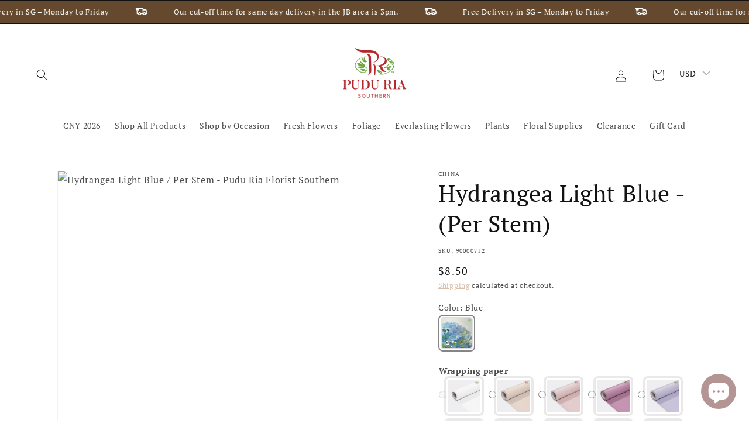

--- FILE ---
content_type: text/javascript; charset=utf-8
request_url: https://prflorist.com.sg/products/hydrangea-light-blue-per-stem.js
body_size: -101
content:
{"id":7022382121020,"title":"Hydrangea Light Blue - (Per Stem)","handle":"hydrangea-light-blue-per-stem","description":"\u003cmeta charset=\"utf-8\"\u003e\u003cspan data-mce-fragment=\"1\"\u003eHydrangeas are some of the most popular flowers\u003c\/span\u003e\u003cspan data-mce-fragment=\"1\"\u003e to use in bouquet, hand bouquet and occasions. These flowers bring timeless beauty and charm which makes them perfect for any setting!\u003c\/span\u003e","published_at":"2022-09-15T13:47:59+08:00","created_at":"2022-09-15T13:46:50+08:00","vendor":"China","type":"Fresh Cut Flowers","tags":["Fresh Cut","Fresh Cut Flowers"],"price":3200,"price_min":3200,"price_max":3200,"available":true,"price_varies":false,"compare_at_price":null,"compare_at_price_min":0,"compare_at_price_max":0,"compare_at_price_varies":false,"variants":[{"id":40386283372604,"title":"Blue","option1":"Blue","option2":null,"option3":null,"sku":"90000712","requires_shipping":true,"taxable":true,"featured_image":null,"available":true,"name":"Hydrangea Light Blue - (Per Stem) - Blue","public_title":"Blue","options":["Blue"],"price":3200,"weight":4,"compare_at_price":null,"inventory_management":"shopify","barcode":"90000712","requires_selling_plan":false,"selling_plan_allocations":[]}],"images":["\/\/cdn.shopify.com\/s\/files\/1\/0569\/2771\/5388\/products\/1CwmMQev1654227321.jpg?v=1663220826","\/\/cdn.shopify.com\/s\/files\/1\/0569\/2771\/5388\/products\/MuJqd2kR1654227321.jpg?v=1663220826"],"featured_image":"\/\/cdn.shopify.com\/s\/files\/1\/0569\/2771\/5388\/products\/1CwmMQev1654227321.jpg?v=1663220826","options":[{"name":"Color","position":1,"values":["Blue"]}],"url":"\/products\/hydrangea-light-blue-per-stem","media":[{"alt":"Hydrangea Light Blue \/ Per Stem - Pudu Ria Florist Southern","id":23940376461372,"position":1,"preview_image":{"aspect_ratio":1.0,"height":800,"width":800,"src":"https:\/\/cdn.shopify.com\/s\/files\/1\/0569\/2771\/5388\/products\/1CwmMQev1654227321.jpg?v=1663220826"},"aspect_ratio":1.0,"height":800,"media_type":"image","src":"https:\/\/cdn.shopify.com\/s\/files\/1\/0569\/2771\/5388\/products\/1CwmMQev1654227321.jpg?v=1663220826","width":800},{"alt":"Hydrangea Light Blue \/ Per Stem - Pudu Ria Florist Southern","id":23940376526908,"position":2,"preview_image":{"aspect_ratio":1.0,"height":800,"width":800,"src":"https:\/\/cdn.shopify.com\/s\/files\/1\/0569\/2771\/5388\/products\/MuJqd2kR1654227321.jpg?v=1663220826"},"aspect_ratio":1.0,"height":800,"media_type":"image","src":"https:\/\/cdn.shopify.com\/s\/files\/1\/0569\/2771\/5388\/products\/MuJqd2kR1654227321.jpg?v=1663220826","width":800}],"requires_selling_plan":false,"selling_plan_groups":[]}

--- FILE ---
content_type: text/javascript; charset=utf-8
request_url: https://prflorist.com.sg/products/flower-food.js
body_size: 753
content:
{"id":6884922392636,"title":"Flower Food","handle":"flower-food","description":"\u003cul\u003e\n\u003cli\u003eFlower food provides the nutrition flowers need and helps keep stems flowing freely and flowers hydrated. \u003c\/li\u003e\n\u003cli\u003eThis flower food is in one small packet.\u003c\/li\u003e\n\u003cli\u003e1 pt with 0.5L water\u003c\/li\u003e\n\u003c\/ul\u003e","published_at":"2022-05-08T13:47:41+08:00","created_at":"2022-05-08T13:47:41+08:00","vendor":"Pudu Ria Florist Southern","type":"Florist Tools","tags":["Flower Foods"],"price":80,"price_min":80,"price_max":80,"available":true,"price_varies":false,"compare_at_price":null,"compare_at_price_min":0,"compare_at_price_max":0,"compare_at_price_varies":false,"variants":[{"id":40071674789948,"title":"Default Title","option1":"Default Title","option2":null,"option3":null,"sku":"F82-0001","requires_shipping":true,"taxable":true,"featured_image":null,"available":true,"name":"Flower Food","public_title":null,"options":["Default Title"],"price":80,"weight":0,"compare_at_price":null,"inventory_management":"shopify","barcode":"F82-0001","requires_selling_plan":false,"selling_plan_allocations":[]}],"images":["\/\/cdn.shopify.com\/s\/files\/1\/0569\/2771\/5388\/files\/2_30d02655-2884-4947-a575-2400dfb08693.jpg?v=1752220984","\/\/cdn.shopify.com\/s\/files\/1\/0569\/2771\/5388\/products\/slxJ0l0a1624089082.jpg?v=1752220984","\/\/cdn.shopify.com\/s\/files\/1\/0569\/2771\/5388\/products\/XPupPHFd1624089084.jpg?v=1752220984"],"featured_image":"\/\/cdn.shopify.com\/s\/files\/1\/0569\/2771\/5388\/files\/2_30d02655-2884-4947-a575-2400dfb08693.jpg?v=1752220984","options":[{"name":"Title","position":1,"values":["Default Title"]}],"url":"\/products\/flower-food","media":[{"alt":null,"id":41770795172115,"position":1,"preview_image":{"aspect_ratio":1.0,"height":800,"width":800,"src":"https:\/\/cdn.shopify.com\/s\/files\/1\/0569\/2771\/5388\/files\/2_30d02655-2884-4947-a575-2400dfb08693.jpg?v=1752220984"},"aspect_ratio":1.0,"height":800,"media_type":"image","src":"https:\/\/cdn.shopify.com\/s\/files\/1\/0569\/2771\/5388\/files\/2_30d02655-2884-4947-a575-2400dfb08693.jpg?v=1752220984","width":800},{"alt":"Flower Food - F82-0001 - Pudu Ria Florist Southern","id":23648902185020,"position":2,"preview_image":{"aspect_ratio":1.0,"height":1080,"width":1080,"src":"https:\/\/cdn.shopify.com\/s\/files\/1\/0569\/2771\/5388\/products\/slxJ0l0a1624089082.jpg?v=1752220984"},"aspect_ratio":1.0,"height":1080,"media_type":"image","src":"https:\/\/cdn.shopify.com\/s\/files\/1\/0569\/2771\/5388\/products\/slxJ0l0a1624089082.jpg?v=1752220984","width":1080},{"alt":"Flower Food - F82-0001 - Pudu Ria Florist Southern","id":23648902217788,"position":3,"preview_image":{"aspect_ratio":1.0,"height":1080,"width":1080,"src":"https:\/\/cdn.shopify.com\/s\/files\/1\/0569\/2771\/5388\/products\/XPupPHFd1624089084.jpg?v=1752220984"},"aspect_ratio":1.0,"height":1080,"media_type":"image","src":"https:\/\/cdn.shopify.com\/s\/files\/1\/0569\/2771\/5388\/products\/XPupPHFd1624089084.jpg?v=1752220984","width":1080}],"requires_selling_plan":false,"selling_plan_groups":[]}

--- FILE ---
content_type: text/javascript; charset=utf-8
request_url: https://prflorist.com.sg/products/hydrangea-light-blue-per-stem.js
body_size: 456
content:
{"id":7022382121020,"title":"Hydrangea Light Blue - (Per Stem)","handle":"hydrangea-light-blue-per-stem","description":"\u003cmeta charset=\"utf-8\"\u003e\u003cspan data-mce-fragment=\"1\"\u003eHydrangeas are some of the most popular flowers\u003c\/span\u003e\u003cspan data-mce-fragment=\"1\"\u003e to use in bouquet, hand bouquet and occasions. These flowers bring timeless beauty and charm which makes them perfect for any setting!\u003c\/span\u003e","published_at":"2022-09-15T13:47:59+08:00","created_at":"2022-09-15T13:46:50+08:00","vendor":"China","type":"Fresh Cut Flowers","tags":["Fresh Cut","Fresh Cut Flowers"],"price":3200,"price_min":3200,"price_max":3200,"available":true,"price_varies":false,"compare_at_price":null,"compare_at_price_min":0,"compare_at_price_max":0,"compare_at_price_varies":false,"variants":[{"id":40386283372604,"title":"Blue","option1":"Blue","option2":null,"option3":null,"sku":"90000712","requires_shipping":true,"taxable":true,"featured_image":null,"available":true,"name":"Hydrangea Light Blue - (Per Stem) - Blue","public_title":"Blue","options":["Blue"],"price":3200,"weight":4,"compare_at_price":null,"inventory_management":"shopify","barcode":"90000712","requires_selling_plan":false,"selling_plan_allocations":[]}],"images":["\/\/cdn.shopify.com\/s\/files\/1\/0569\/2771\/5388\/products\/1CwmMQev1654227321.jpg?v=1663220826","\/\/cdn.shopify.com\/s\/files\/1\/0569\/2771\/5388\/products\/MuJqd2kR1654227321.jpg?v=1663220826"],"featured_image":"\/\/cdn.shopify.com\/s\/files\/1\/0569\/2771\/5388\/products\/1CwmMQev1654227321.jpg?v=1663220826","options":[{"name":"Color","position":1,"values":["Blue"]}],"url":"\/products\/hydrangea-light-blue-per-stem","media":[{"alt":"Hydrangea Light Blue \/ Per Stem - Pudu Ria Florist Southern","id":23940376461372,"position":1,"preview_image":{"aspect_ratio":1.0,"height":800,"width":800,"src":"https:\/\/cdn.shopify.com\/s\/files\/1\/0569\/2771\/5388\/products\/1CwmMQev1654227321.jpg?v=1663220826"},"aspect_ratio":1.0,"height":800,"media_type":"image","src":"https:\/\/cdn.shopify.com\/s\/files\/1\/0569\/2771\/5388\/products\/1CwmMQev1654227321.jpg?v=1663220826","width":800},{"alt":"Hydrangea Light Blue \/ Per Stem - Pudu Ria Florist Southern","id":23940376526908,"position":2,"preview_image":{"aspect_ratio":1.0,"height":800,"width":800,"src":"https:\/\/cdn.shopify.com\/s\/files\/1\/0569\/2771\/5388\/products\/MuJqd2kR1654227321.jpg?v=1663220826"},"aspect_ratio":1.0,"height":800,"media_type":"image","src":"https:\/\/cdn.shopify.com\/s\/files\/1\/0569\/2771\/5388\/products\/MuJqd2kR1654227321.jpg?v=1663220826","width":800}],"requires_selling_plan":false,"selling_plan_groups":[]}

--- FILE ---
content_type: text/javascript; charset=utf-8
request_url: https://prflorist.com.sg/products/loose-stick-holder-star-1-stick.js
body_size: 703
content:
{"id":7067101790268,"title":"Loose Stick Holder Star - 1 stick","handle":"loose-stick-holder-star-1-stick","description":"\u003cmeta charset=\"UTF-8\"\u003e\n\u003cul\u003e\n\u003cli\u003e\n\u003cstrong data-mce-fragment=\"1\"\u003eSize :\u003c\/strong\u003e 3cm X 34.5cm\u003cbr\u003e\n\u003c\/li\u003e\n\u003cli\u003e\n\u003cstrong\u003eShape\u003c\/strong\u003e : Star\u003c\/li\u003e\n\u003cli\u003e\n\u003cstrong data-mce-fragment=\"1\"\u003eColour : \u003c\/strong\u003egold\u003c\/li\u003e\n\u003c\/ul\u003e","published_at":"2022-10-27T17:18:01+08:00","created_at":"2022-10-27T16:48:53+08:00","vendor":"Pudu Ria Florist Southern","type":"Florist Tools","tags":["Loose Products"],"price":200,"price_min":200,"price_max":200,"available":true,"price_varies":false,"compare_at_price":null,"compare_at_price_min":0,"compare_at_price_max":0,"compare_at_price_varies":false,"variants":[{"id":40477504864316,"title":"Default Title","option1":"Default Title","option2":null,"option3":null,"sku":"90001009","requires_shipping":true,"taxable":true,"featured_image":null,"available":true,"name":"Loose Stick Holder Star - 1 stick","public_title":null,"options":["Default Title"],"price":200,"weight":0,"compare_at_price":null,"inventory_management":"shopify","barcode":"90001009","requires_selling_plan":false,"selling_plan_allocations":[]}],"images":["\/\/cdn.shopify.com\/s\/files\/1\/0569\/2771\/5388\/files\/1ZBcg1uA1624112613-1080x1080_c49d0fd7-83d0-47ef-b021-ffbcef76716a.jpg?v=1686298229"],"featured_image":"\/\/cdn.shopify.com\/s\/files\/1\/0569\/2771\/5388\/files\/1ZBcg1uA1624112613-1080x1080_c49d0fd7-83d0-47ef-b021-ffbcef76716a.jpg?v=1686298229","options":[{"name":"Title","position":1,"values":["Default Title"]}],"url":"\/products\/loose-stick-holder-star-1-stick","media":[{"alt":"Loose Stick Holder Star - 1 stick - Pudu Ria Florist Southern","id":34310638174483,"position":1,"preview_image":{"aspect_ratio":1.0,"height":1080,"width":1080,"src":"https:\/\/cdn.shopify.com\/s\/files\/1\/0569\/2771\/5388\/files\/1ZBcg1uA1624112613-1080x1080_c49d0fd7-83d0-47ef-b021-ffbcef76716a.jpg?v=1686298229"},"aspect_ratio":1.0,"height":1080,"media_type":"image","src":"https:\/\/cdn.shopify.com\/s\/files\/1\/0569\/2771\/5388\/files\/1ZBcg1uA1624112613-1080x1080_c49d0fd7-83d0-47ef-b021-ffbcef76716a.jpg?v=1686298229","width":1080}],"requires_selling_plan":false,"selling_plan_groups":[]}

--- FILE ---
content_type: text/javascript; charset=utf-8
request_url: https://prflorist.com.sg/products/simple-wrapping-serevice.js
body_size: 1299
content:
{"id":8619996283155,"title":"Simple Wrapping Service","handle":"simple-wrapping-serevice","description":"\u003cp\u003e\u003cspan style=\"font-family: -apple-system, BlinkMacSystemFont, 'San Francisco', 'Segoe UI', Roboto, 'Helvetica Neue', sans-serif; font-size: 0.875rem;\"\u003e\u003cspan data-mce-fragment=\"1\"\u003e\u003cbr\u003e\u003c\/span\u003e\u003c\/span\u003e\u003c\/p\u003e","published_at":"2025-03-25T10:47:35+08:00","created_at":"2023-08-14T10:01:18+08:00","vendor":"Pudu Ria Florist Southern","type":"Services","tags":["Simple Wrapper"],"price":3000,"price_min":3000,"price_max":3000,"available":true,"price_varies":false,"compare_at_price":null,"compare_at_price_min":0,"compare_at_price_max":0,"compare_at_price_varies":false,"variants":[{"id":47289226625299,"title":"White","option1":"White","option2":null,"option3":null,"sku":"","requires_shipping":true,"taxable":false,"featured_image":{"id":42878367269139,"product_id":8619996283155,"position":1,"created_at":"2023-08-14T10:01:24+08:00","updated_at":"2023-08-14T10:01:25+08:00","alt":"Simple Wrapping Paper - Pudu Ria Florist Southern","width":800,"height":800,"src":"https:\/\/cdn.shopify.com\/s\/files\/1\/0569\/2771\/5388\/files\/FPL093_1_23f34fd5-1544-46f7-9305-91e115f77bf9.jpg?v=1691978485","variant_ids":[47289226625299]},"available":false,"name":"Simple Wrapping Service - White","public_title":"White","options":["White"],"price":3000,"weight":0,"compare_at_price":null,"inventory_management":"shopify","barcode":"","featured_media":{"alt":"Simple Wrapping Paper - Pudu Ria Florist Southern","id":35252813988115,"position":1,"preview_image":{"aspect_ratio":1.0,"height":800,"width":800,"src":"https:\/\/cdn.shopify.com\/s\/files\/1\/0569\/2771\/5388\/files\/FPL093_1_23f34fd5-1544-46f7-9305-91e115f77bf9.jpg?v=1691978485"}},"requires_selling_plan":false,"selling_plan_allocations":[]},{"id":47289220432147,"title":"Pale Peach","option1":"Pale Peach","option2":null,"option3":null,"sku":"","requires_shipping":true,"taxable":false,"featured_image":{"id":43660686131475,"product_id":8619996283155,"position":2,"created_at":"2023-10-17T09:52:40+08:00","updated_at":"2023-10-17T13:52:44+08:00","alt":"Simple Wrapping Paper - Pudu Ria Florist Southern","width":800,"height":800,"src":"https:\/\/cdn.shopify.com\/s\/files\/1\/0569\/2771\/5388\/files\/FPL093_5_fe1423de-4aaa-4116-bb3e-ae0d007296b2.jpg?v=1697521964","variant_ids":[47289220432147]},"available":true,"name":"Simple Wrapping Service - Pale Peach","public_title":"Pale Peach","options":["Pale Peach"],"price":3000,"weight":0,"compare_at_price":null,"inventory_management":"shopify","barcode":"","featured_media":{"alt":"Simple Wrapping Paper - Pudu Ria Florist Southern","id":36055774167315,"position":2,"preview_image":{"aspect_ratio":1.0,"height":800,"width":800,"src":"https:\/\/cdn.shopify.com\/s\/files\/1\/0569\/2771\/5388\/files\/FPL093_5_fe1423de-4aaa-4116-bb3e-ae0d007296b2.jpg?v=1697521964"}},"requires_selling_plan":false,"selling_plan_allocations":[]},{"id":47289220464915,"title":"Dusty Pink","option1":"Dusty Pink","option2":null,"option3":null,"sku":"","requires_shipping":true,"taxable":false,"featured_image":{"id":43660686622995,"product_id":8619996283155,"position":3,"created_at":"2023-10-17T09:52:46+08:00","updated_at":"2023-10-17T13:52:44+08:00","alt":"Simple Wrapping Paper - Pudu Ria Florist Southern","width":800,"height":800,"src":"https:\/\/cdn.shopify.com\/s\/files\/1\/0569\/2771\/5388\/files\/FPL093_3_72ecf16d-ae80-44e9-a4e5-c96215b8bdc9.jpg?v=1697521964","variant_ids":[47289220464915]},"available":true,"name":"Simple Wrapping Service - Dusty Pink","public_title":"Dusty Pink","options":["Dusty Pink"],"price":3000,"weight":0,"compare_at_price":null,"inventory_management":"shopify","barcode":"","featured_media":{"alt":"Simple Wrapping Paper - Pudu Ria Florist Southern","id":36055774658835,"position":3,"preview_image":{"aspect_ratio":1.0,"height":800,"width":800,"src":"https:\/\/cdn.shopify.com\/s\/files\/1\/0569\/2771\/5388\/files\/FPL093_3_72ecf16d-ae80-44e9-a4e5-c96215b8bdc9.jpg?v=1697521964"}},"requires_selling_plan":false,"selling_plan_allocations":[]},{"id":47289220497683,"title":"Lilac","option1":"Lilac","option2":null,"option3":null,"sku":"","requires_shipping":true,"taxable":false,"featured_image":{"id":43660683280659,"product_id":8619996283155,"position":4,"created_at":"2023-10-17T09:52:10+08:00","updated_at":"2023-10-17T13:52:44+08:00","alt":"Simple Wrapping Paper - Pudu Ria Florist Southern","width":800,"height":800,"src":"https:\/\/cdn.shopify.com\/s\/files\/1\/0569\/2771\/5388\/files\/FPL093_9_49cc6c15-a102-440d-acda-951873726b8a.jpg?v=1697521964","variant_ids":[47289220497683]},"available":true,"name":"Simple Wrapping Service - Lilac","public_title":"Lilac","options":["Lilac"],"price":3000,"weight":0,"compare_at_price":null,"inventory_management":"shopify","barcode":"","featured_media":{"alt":"Simple Wrapping Paper - Pudu Ria Florist Southern","id":36055771316499,"position":4,"preview_image":{"aspect_ratio":1.0,"height":800,"width":800,"src":"https:\/\/cdn.shopify.com\/s\/files\/1\/0569\/2771\/5388\/files\/FPL093_9_49cc6c15-a102-440d-acda-951873726b8a.jpg?v=1697521964"}},"requires_selling_plan":false,"selling_plan_allocations":[]},{"id":47289220530451,"title":"Chatelle","option1":"Chatelle","option2":null,"option3":null,"sku":"","requires_shipping":true,"taxable":false,"featured_image":{"id":43660684034323,"product_id":8619996283155,"position":5,"created_at":"2023-10-17T09:52:28+08:00","updated_at":"2023-10-17T13:52:44+08:00","alt":"Simple Wrapping Paper - Pudu Ria Florist Southern","width":800,"height":800,"src":"https:\/\/cdn.shopify.com\/s\/files\/1\/0569\/2771\/5388\/files\/FPL093_8_b21b42e4-7e86-4e53-b843-31403d767ee6.jpg?v=1697521964","variant_ids":[47289220530451]},"available":true,"name":"Simple Wrapping Service - Chatelle","public_title":"Chatelle","options":["Chatelle"],"price":3000,"weight":0,"compare_at_price":null,"inventory_management":"shopify","barcode":"","featured_media":{"alt":"Simple Wrapping Paper - Pudu Ria Florist Southern","id":36055772102931,"position":5,"preview_image":{"aspect_ratio":1.0,"height":800,"width":800,"src":"https:\/\/cdn.shopify.com\/s\/files\/1\/0569\/2771\/5388\/files\/FPL093_8_b21b42e4-7e86-4e53-b843-31403d767ee6.jpg?v=1697521964"}},"requires_selling_plan":false,"selling_plan_allocations":[]},{"id":47289220563219,"title":"Cobalt","option1":"Cobalt","option2":null,"option3":null,"sku":"","requires_shipping":true,"taxable":false,"featured_image":{"id":43660685377811,"product_id":8619996283155,"position":6,"created_at":"2023-10-17T09:52:35+08:00","updated_at":"2023-10-17T13:52:44+08:00","alt":"Simple Wrapping Paper - Pudu Ria Florist Southern","width":800,"height":800,"src":"https:\/\/cdn.shopify.com\/s\/files\/1\/0569\/2771\/5388\/files\/FPL093_6_59b3948b-9b44-4c22-888d-7a42397aab86.jpg?v=1697521964","variant_ids":[47289220563219]},"available":true,"name":"Simple Wrapping Service - Cobalt","public_title":"Cobalt","options":["Cobalt"],"price":3000,"weight":0,"compare_at_price":null,"inventory_management":"shopify","barcode":"","featured_media":{"alt":"Simple Wrapping Paper - Pudu Ria Florist Southern","id":36055773413651,"position":6,"preview_image":{"aspect_ratio":1.0,"height":800,"width":800,"src":"https:\/\/cdn.shopify.com\/s\/files\/1\/0569\/2771\/5388\/files\/FPL093_6_59b3948b-9b44-4c22-888d-7a42397aab86.jpg?v=1697521964"}},"requires_selling_plan":false,"selling_plan_allocations":[]},{"id":47289220595987,"title":"Black","option1":"Black","option2":null,"option3":null,"sku":"","requires_shipping":true,"taxable":false,"featured_image":{"id":43660683575571,"product_id":8619996283155,"position":9,"created_at":"2023-10-17T09:52:18+08:00","updated_at":"2023-10-17T13:52:44+08:00","alt":"Simple Wrapping Paper - Pudu Ria Florist Southern","width":1080,"height":1080,"src":"https:\/\/cdn.shopify.com\/s\/files\/1\/0569\/2771\/5388\/files\/FPL086_13_b7872751-42c7-4f36-a2c0-6120cb76c807.jpg?v=1697521964","variant_ids":[47289220595987]},"available":true,"name":"Simple Wrapping Service - Black","public_title":"Black","options":["Black"],"price":3000,"weight":0,"compare_at_price":null,"inventory_management":"shopify","barcode":"","featured_media":{"alt":"Simple Wrapping Paper - Pudu Ria Florist Southern","id":36055771611411,"position":9,"preview_image":{"aspect_ratio":1.0,"height":1080,"width":1080,"src":"https:\/\/cdn.shopify.com\/s\/files\/1\/0569\/2771\/5388\/files\/FPL086_13_b7872751-42c7-4f36-a2c0-6120cb76c807.jpg?v=1697521964"}},"requires_selling_plan":false,"selling_plan_allocations":[]},{"id":47289220628755,"title":"Red Bean","option1":"Red Bean","option2":null,"option3":null,"sku":"","requires_shipping":true,"taxable":false,"featured_image":{"id":43660688490771,"product_id":8619996283155,"position":8,"created_at":"2023-10-17T09:53:10+08:00","updated_at":"2023-10-17T13:52:44+08:00","alt":"Simple Wrapping Paper - Pudu Ria Florist Southern","width":1080,"height":1080,"src":"https:\/\/cdn.shopify.com\/s\/files\/1\/0569\/2771\/5388\/files\/FPL086_14_d253221d-e897-4e8f-9ea8-14a65b77423f.jpg?v=1697521964","variant_ids":[47289220628755]},"available":true,"name":"Simple Wrapping Service - Red Bean","public_title":"Red Bean","options":["Red Bean"],"price":3000,"weight":0,"compare_at_price":null,"inventory_management":"shopify","barcode":"","featured_media":{"alt":"Simple Wrapping Paper - Pudu Ria Florist Southern","id":36055776592147,"position":8,"preview_image":{"aspect_ratio":1.0,"height":1080,"width":1080,"src":"https:\/\/cdn.shopify.com\/s\/files\/1\/0569\/2771\/5388\/files\/FPL086_14_d253221d-e897-4e8f-9ea8-14a65b77423f.jpg?v=1697521964"}},"requires_selling_plan":false,"selling_plan_allocations":[]},{"id":47289220661523,"title":"Mint","option1":"Mint","option2":null,"option3":null,"sku":"","requires_shipping":true,"taxable":false,"featured_image":{"id":43660682887443,"product_id":8619996283155,"position":7,"created_at":"2023-10-17T09:51:55+08:00","updated_at":"2023-10-17T13:52:44+08:00","alt":"Simple Wrapping Paper - Pudu Ria Florist Southern","width":1080,"height":1080,"src":"https:\/\/cdn.shopify.com\/s\/files\/1\/0569\/2771\/5388\/files\/FPL086_12_e2fdbaea-71c1-4571-8d56-261e228a3848.jpg?v=1697521964","variant_ids":[47289220661523]},"available":true,"name":"Simple Wrapping Service - Mint","public_title":"Mint","options":["Mint"],"price":3000,"weight":0,"compare_at_price":null,"inventory_management":"shopify","barcode":"","featured_media":{"alt":"Simple Wrapping Paper - Pudu Ria Florist Southern","id":36055770923283,"position":7,"preview_image":{"aspect_ratio":1.0,"height":1080,"width":1080,"src":"https:\/\/cdn.shopify.com\/s\/files\/1\/0569\/2771\/5388\/files\/FPL086_12_e2fdbaea-71c1-4571-8d56-261e228a3848.jpg?v=1697521964"}},"requires_selling_plan":false,"selling_plan_allocations":[]},{"id":47289220694291,"title":"Newspaper White","option1":"Newspaper White","option2":null,"option3":null,"sku":"","requires_shipping":true,"taxable":false,"featured_image":{"id":43660687769875,"product_id":8619996283155,"position":10,"created_at":"2023-10-17T09:52:59+08:00","updated_at":"2023-10-17T13:52:44+08:00","alt":"Simple Wrapping Paper - Pudu Ria Florist Southern","width":800,"height":800,"src":"https:\/\/cdn.shopify.com\/s\/files\/1\/0569\/2771\/5388\/files\/FPL089_1A_56ba361d-e1f3-44b8-b5fb-b0308088e8f7.jpg?v=1697521964","variant_ids":[47289220694291]},"available":true,"name":"Simple Wrapping Service - Newspaper White","public_title":"Newspaper White","options":["Newspaper White"],"price":3000,"weight":0,"compare_at_price":null,"inventory_management":"shopify","barcode":"","featured_media":{"alt":"Simple Wrapping Paper - Pudu Ria Florist Southern","id":36055775838483,"position":10,"preview_image":{"aspect_ratio":1.0,"height":800,"width":800,"src":"https:\/\/cdn.shopify.com\/s\/files\/1\/0569\/2771\/5388\/files\/FPL089_1A_56ba361d-e1f3-44b8-b5fb-b0308088e8f7.jpg?v=1697521964"}},"requires_selling_plan":false,"selling_plan_allocations":[]},{"id":47289220727059,"title":"Newspaper Brown","option1":"Newspaper Brown","option2":null,"option3":null,"sku":"","requires_shipping":true,"taxable":false,"featured_image":{"id":43660687048979,"product_id":8619996283155,"position":11,"created_at":"2023-10-17T09:52:53+08:00","updated_at":"2023-10-17T13:52:43+08:00","alt":"Simple Wrapping Paper - Pudu Ria Florist Southern","width":800,"height":800,"src":"https:\/\/cdn.shopify.com\/s\/files\/1\/0569\/2771\/5388\/files\/FPL089_2A_04603127-39b9-4908-b9c3-905df250f9a2.jpg?v=1697521963","variant_ids":[47289220727059]},"available":true,"name":"Simple Wrapping Service - Newspaper Brown","public_title":"Newspaper Brown","options":["Newspaper Brown"],"price":3000,"weight":0,"compare_at_price":null,"inventory_management":"shopify","barcode":"","featured_media":{"alt":"Simple Wrapping Paper - Pudu Ria Florist Southern","id":36055775150355,"position":11,"preview_image":{"aspect_ratio":1.0,"height":800,"width":800,"src":"https:\/\/cdn.shopify.com\/s\/files\/1\/0569\/2771\/5388\/files\/FPL089_2A_04603127-39b9-4908-b9c3-905df250f9a2.jpg?v=1697521963"}},"requires_selling_plan":false,"selling_plan_allocations":[]}],"images":["\/\/cdn.shopify.com\/s\/files\/1\/0569\/2771\/5388\/files\/FPL093_1_23f34fd5-1544-46f7-9305-91e115f77bf9.jpg?v=1691978485","\/\/cdn.shopify.com\/s\/files\/1\/0569\/2771\/5388\/files\/FPL093_5_fe1423de-4aaa-4116-bb3e-ae0d007296b2.jpg?v=1697521964","\/\/cdn.shopify.com\/s\/files\/1\/0569\/2771\/5388\/files\/FPL093_3_72ecf16d-ae80-44e9-a4e5-c96215b8bdc9.jpg?v=1697521964","\/\/cdn.shopify.com\/s\/files\/1\/0569\/2771\/5388\/files\/FPL093_9_49cc6c15-a102-440d-acda-951873726b8a.jpg?v=1697521964","\/\/cdn.shopify.com\/s\/files\/1\/0569\/2771\/5388\/files\/FPL093_8_b21b42e4-7e86-4e53-b843-31403d767ee6.jpg?v=1697521964","\/\/cdn.shopify.com\/s\/files\/1\/0569\/2771\/5388\/files\/FPL093_6_59b3948b-9b44-4c22-888d-7a42397aab86.jpg?v=1697521964","\/\/cdn.shopify.com\/s\/files\/1\/0569\/2771\/5388\/files\/FPL086_12_e2fdbaea-71c1-4571-8d56-261e228a3848.jpg?v=1697521964","\/\/cdn.shopify.com\/s\/files\/1\/0569\/2771\/5388\/files\/FPL086_14_d253221d-e897-4e8f-9ea8-14a65b77423f.jpg?v=1697521964","\/\/cdn.shopify.com\/s\/files\/1\/0569\/2771\/5388\/files\/FPL086_13_b7872751-42c7-4f36-a2c0-6120cb76c807.jpg?v=1697521964","\/\/cdn.shopify.com\/s\/files\/1\/0569\/2771\/5388\/files\/FPL089_1A_56ba361d-e1f3-44b8-b5fb-b0308088e8f7.jpg?v=1697521964","\/\/cdn.shopify.com\/s\/files\/1\/0569\/2771\/5388\/files\/FPL089_2A_04603127-39b9-4908-b9c3-905df250f9a2.jpg?v=1697521963"],"featured_image":"\/\/cdn.shopify.com\/s\/files\/1\/0569\/2771\/5388\/files\/FPL093_1_23f34fd5-1544-46f7-9305-91e115f77bf9.jpg?v=1691978485","options":[{"name":"Color","position":1,"values":["White","Pale Peach","Dusty Pink","Lilac","Chatelle","Cobalt","Black","Red Bean","Mint","Newspaper White","Newspaper Brown"]}],"url":"\/products\/simple-wrapping-serevice","media":[{"alt":"Simple Wrapping Paper - Pudu Ria Florist Southern","id":35252813988115,"position":1,"preview_image":{"aspect_ratio":1.0,"height":800,"width":800,"src":"https:\/\/cdn.shopify.com\/s\/files\/1\/0569\/2771\/5388\/files\/FPL093_1_23f34fd5-1544-46f7-9305-91e115f77bf9.jpg?v=1691978485"},"aspect_ratio":1.0,"height":800,"media_type":"image","src":"https:\/\/cdn.shopify.com\/s\/files\/1\/0569\/2771\/5388\/files\/FPL093_1_23f34fd5-1544-46f7-9305-91e115f77bf9.jpg?v=1691978485","width":800},{"alt":"Simple Wrapping Paper - Pudu Ria Florist Southern","id":36055774167315,"position":2,"preview_image":{"aspect_ratio":1.0,"height":800,"width":800,"src":"https:\/\/cdn.shopify.com\/s\/files\/1\/0569\/2771\/5388\/files\/FPL093_5_fe1423de-4aaa-4116-bb3e-ae0d007296b2.jpg?v=1697521964"},"aspect_ratio":1.0,"height":800,"media_type":"image","src":"https:\/\/cdn.shopify.com\/s\/files\/1\/0569\/2771\/5388\/files\/FPL093_5_fe1423de-4aaa-4116-bb3e-ae0d007296b2.jpg?v=1697521964","width":800},{"alt":"Simple Wrapping Paper - Pudu Ria Florist Southern","id":36055774658835,"position":3,"preview_image":{"aspect_ratio":1.0,"height":800,"width":800,"src":"https:\/\/cdn.shopify.com\/s\/files\/1\/0569\/2771\/5388\/files\/FPL093_3_72ecf16d-ae80-44e9-a4e5-c96215b8bdc9.jpg?v=1697521964"},"aspect_ratio":1.0,"height":800,"media_type":"image","src":"https:\/\/cdn.shopify.com\/s\/files\/1\/0569\/2771\/5388\/files\/FPL093_3_72ecf16d-ae80-44e9-a4e5-c96215b8bdc9.jpg?v=1697521964","width":800},{"alt":"Simple Wrapping Paper - Pudu Ria Florist Southern","id":36055771316499,"position":4,"preview_image":{"aspect_ratio":1.0,"height":800,"width":800,"src":"https:\/\/cdn.shopify.com\/s\/files\/1\/0569\/2771\/5388\/files\/FPL093_9_49cc6c15-a102-440d-acda-951873726b8a.jpg?v=1697521964"},"aspect_ratio":1.0,"height":800,"media_type":"image","src":"https:\/\/cdn.shopify.com\/s\/files\/1\/0569\/2771\/5388\/files\/FPL093_9_49cc6c15-a102-440d-acda-951873726b8a.jpg?v=1697521964","width":800},{"alt":"Simple Wrapping Paper - Pudu Ria Florist Southern","id":36055772102931,"position":5,"preview_image":{"aspect_ratio":1.0,"height":800,"width":800,"src":"https:\/\/cdn.shopify.com\/s\/files\/1\/0569\/2771\/5388\/files\/FPL093_8_b21b42e4-7e86-4e53-b843-31403d767ee6.jpg?v=1697521964"},"aspect_ratio":1.0,"height":800,"media_type":"image","src":"https:\/\/cdn.shopify.com\/s\/files\/1\/0569\/2771\/5388\/files\/FPL093_8_b21b42e4-7e86-4e53-b843-31403d767ee6.jpg?v=1697521964","width":800},{"alt":"Simple Wrapping Paper - Pudu Ria Florist Southern","id":36055773413651,"position":6,"preview_image":{"aspect_ratio":1.0,"height":800,"width":800,"src":"https:\/\/cdn.shopify.com\/s\/files\/1\/0569\/2771\/5388\/files\/FPL093_6_59b3948b-9b44-4c22-888d-7a42397aab86.jpg?v=1697521964"},"aspect_ratio":1.0,"height":800,"media_type":"image","src":"https:\/\/cdn.shopify.com\/s\/files\/1\/0569\/2771\/5388\/files\/FPL093_6_59b3948b-9b44-4c22-888d-7a42397aab86.jpg?v=1697521964","width":800},{"alt":"Simple Wrapping Paper - Pudu Ria Florist Southern","id":36055770923283,"position":7,"preview_image":{"aspect_ratio":1.0,"height":1080,"width":1080,"src":"https:\/\/cdn.shopify.com\/s\/files\/1\/0569\/2771\/5388\/files\/FPL086_12_e2fdbaea-71c1-4571-8d56-261e228a3848.jpg?v=1697521964"},"aspect_ratio":1.0,"height":1080,"media_type":"image","src":"https:\/\/cdn.shopify.com\/s\/files\/1\/0569\/2771\/5388\/files\/FPL086_12_e2fdbaea-71c1-4571-8d56-261e228a3848.jpg?v=1697521964","width":1080},{"alt":"Simple Wrapping Paper - Pudu Ria Florist Southern","id":36055776592147,"position":8,"preview_image":{"aspect_ratio":1.0,"height":1080,"width":1080,"src":"https:\/\/cdn.shopify.com\/s\/files\/1\/0569\/2771\/5388\/files\/FPL086_14_d253221d-e897-4e8f-9ea8-14a65b77423f.jpg?v=1697521964"},"aspect_ratio":1.0,"height":1080,"media_type":"image","src":"https:\/\/cdn.shopify.com\/s\/files\/1\/0569\/2771\/5388\/files\/FPL086_14_d253221d-e897-4e8f-9ea8-14a65b77423f.jpg?v=1697521964","width":1080},{"alt":"Simple Wrapping Paper - Pudu Ria Florist Southern","id":36055771611411,"position":9,"preview_image":{"aspect_ratio":1.0,"height":1080,"width":1080,"src":"https:\/\/cdn.shopify.com\/s\/files\/1\/0569\/2771\/5388\/files\/FPL086_13_b7872751-42c7-4f36-a2c0-6120cb76c807.jpg?v=1697521964"},"aspect_ratio":1.0,"height":1080,"media_type":"image","src":"https:\/\/cdn.shopify.com\/s\/files\/1\/0569\/2771\/5388\/files\/FPL086_13_b7872751-42c7-4f36-a2c0-6120cb76c807.jpg?v=1697521964","width":1080},{"alt":"Simple Wrapping Paper - Pudu Ria Florist Southern","id":36055775838483,"position":10,"preview_image":{"aspect_ratio":1.0,"height":800,"width":800,"src":"https:\/\/cdn.shopify.com\/s\/files\/1\/0569\/2771\/5388\/files\/FPL089_1A_56ba361d-e1f3-44b8-b5fb-b0308088e8f7.jpg?v=1697521964"},"aspect_ratio":1.0,"height":800,"media_type":"image","src":"https:\/\/cdn.shopify.com\/s\/files\/1\/0569\/2771\/5388\/files\/FPL089_1A_56ba361d-e1f3-44b8-b5fb-b0308088e8f7.jpg?v=1697521964","width":800},{"alt":"Simple Wrapping Paper - Pudu Ria Florist Southern","id":36055775150355,"position":11,"preview_image":{"aspect_ratio":1.0,"height":800,"width":800,"src":"https:\/\/cdn.shopify.com\/s\/files\/1\/0569\/2771\/5388\/files\/FPL089_2A_04603127-39b9-4908-b9c3-905df250f9a2.jpg?v=1697521963"},"aspect_ratio":1.0,"height":800,"media_type":"image","src":"https:\/\/cdn.shopify.com\/s\/files\/1\/0569\/2771\/5388\/files\/FPL089_2A_04603127-39b9-4908-b9c3-905df250f9a2.jpg?v=1697521963","width":800}],"requires_selling_plan":false,"selling_plan_groups":[]}